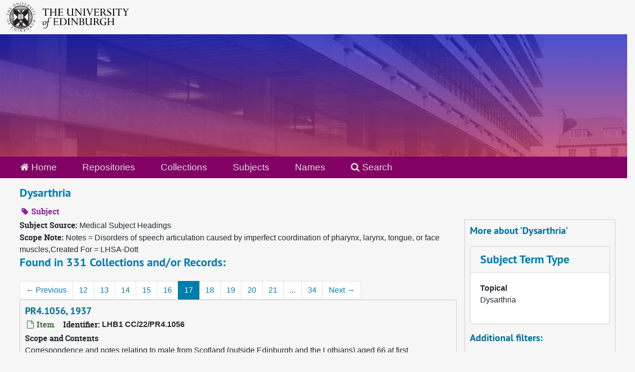

--- FILE ---
content_type: text/html;charset=utf-8
request_url: https://archives.collections.ed.ac.uk/subjects/5872?&page=17
body_size: 8362
content:
<!DOCTYPE html>
<html lang="en">
<head>
	<meta charset="utf-8"/>
	<meta http-equiv="X-UA-Compatible" content="IE=edge"/>
	<meta name="viewport" content="width=device-width, initial-scale=1">
	<link rel="icon" type="image/png" href="/favicon-AS.png">
<link rel="icon" type="image/svg+xml" href="/favicon-AS.svg">

	<title>Dysarthria | ArchivesSpace Public Interface</title>
	<meta name="csrf-param" content="authenticity_token" />
<meta name="csrf-token" content="fU1/ygcjcYq+Rl1iAa6DHgSn2ipdDMfc4tV8VJXTCBiy957OhkDbAcioIZtepGrglNBy8ZiI7orn5MIfHUi/4g==" />

		<meta name="referrer" content="origin-when-cross-origin" />

	<script>
	 var APP_PATH = '/';
	 var SHOW_IDENTIFIERS_IN_TREE = true;
	</script>

	<link rel="stylesheet" media="all" href="/assets/application-65346ce1b9e1d0663e2a055e0b2dddffb06b41c1d5cd4827bdc373d3b59295a6.css" />
	<script src="/assets/application-589dd4e86c691634ac2aec1683b4c758133e463261a6795a9e45d0f75b93fad7.js"></script>

	

		<!-- Begin plugin layout -->
		<link rel="stylesheet" media="screen" href="/assets/css/custom.css" />
<!-- Google tag (gtag.js) -->
<script async src="https://www.googletagmanager.com/gtag/js?id=G-YZ56YQ3BHB"></script>
<script>
  window.dataLayer = window.dataLayer || [];
  function gtag(){dataLayer.push(arguments);}
  gtag('js', new Date());

  gtag('config', 'G-YZ56YQ3BHB');
</script>

		<!-- End plugin layout -->
		<!-- Begin plugin layout -->
		
		<!-- End plugin layout -->
		<!-- Begin plugin layout -->
		
		<!-- End plugin layout -->

<!-- HTML5 shim and Respond.js for IE8 support of HTML5 elements and media queries -->
<!-- WARNING: Respond.js doesn't work if you view the page via file:// -->
<!--[if lt IE 9]>
	<script src="https://oss.maxcdn.com/html5shiv/3.7.3/html5shiv.min.js"></script>
	<script src="https://oss.maxcdn.com/respond/1.4.2/respond.min.js"></script>
<![endif]-->
</head>

<body class="min-h-screen d-flex flex-column">

		<!-- Begin plugin layout -->
		
		<!-- End plugin layout -->
		<!-- Begin plugin layout -->
		
		<!-- End plugin layout -->
		<!-- Begin plugin layout -->
		
		<!-- End plugin layout -->

	<div class="skipnav">
  <a class="sr-only sr-only-focusable" href="#maincontent">Skip to main content</a>
</div>


	<div class="container-fluid no-pad">
		<div id="above-banner">
    <div class="row">
        <div class="col-sm-8">
            <a class="uoelogo" href="http://www.ed.ac.uk" title="University of Edinburgh Website"><img alt="University of Edinburgh" style="margin-top: 5px; margin-bottom: 5px; margin-left: 0.8rem; width: 250px; height: auto;" src="/assets/logo/library_logo_baw.png" /></a>
        </div>
    </div>
</div>
<section  id="header">

</section>

		<section id="navigation">
  <nav class="navbar navbar-default" aria-label="top-level navigation">
    <div class="container-fluid navbar-header top-bar">
      <ul class="nav navbar-nav horizontal-menu">
        <li class="active">
          <a href="/"><span class="fa fa-home" aria-hidden="true"></span> Home</a>
        </li>

          <li class="">
            <a href="/repositories">Repositories</a>
          </li>
          <li class="">
            <a href="/repositories/resources">Collections</a>
          </li>
          <li class="active">
            <a href="/subjects">Subjects</a>
          </li>
          <li class="">
            <a href="/agents">Names</a>
          </li>

          <li>
            <a href="/search?reset=true" title="Search The Archives">
              <span class="fa fa-search" aria-hidden="true"></span> Search
            </a>
          </li>
      </ul>
    </div>
  </nav>
</section>

	</div>

	<section id="content" class="container-fluid mt-2 pt-2 flex-grow-1">
		<a name="maincontent" id="maincontent"></a>
		
		<div id="main-content">
  <div class="row" id="info_row">
    <div class="information col-sm-7">
      

<h1>
    Dysarthria
</h1>


<div class="badge-and-identifier">
  <div class="record-type-badge subject">
    <i class="fa fa-tag"></i>&#160;Subject 
  </div>
</div>

    </div>
    <div class="page_actions col-sm-5 right">
      <div title="Page Actions" class="d-flex justify-content-end">
    <div class="large-badge text-center resource p-1">
            <a id="staff-link" href="#" class="btn btn-default page_action staff d-none" target="_blank">
        <i class="fa fa-pencil fa-3x"></i>
        <br/>
        Staff Only
    </a>

    </div>
</div>

    </div>
  </div>
  <div class="row align-items-start">
    <div class="information col-sm-9">
      <div class="clear">
        <span class="inline-label clear">Subject Source: </span>Medical Subject Headings
      </div>
        <span class="inline-label">Scope Note:</span> Notes = Disorders of speech articulation caused by imperfect coordination of pharynx, larynx, tongue, or face muscles,Created For = LHSA-Dott
        <h2>Found in 331 Collections and/or Records:</h2>
  <nav id="paging" class="d-flex">
  <ul class="pagination flex-wrap mb-0">
      <li class="previous page-item"><a class="page-link" href="/subjects/5872?&page=16"><span aria-hidden="true">&larr;</span> Previous</a></li>
        <li class="page-item"><a class="page-link"  href="/subjects/5872?&page=12">12</a></li>
        <li class="page-item"><a class="page-link"  href="/subjects/5872?&page=13">13</a></li>
        <li class="page-item"><a class="page-link"  href="/subjects/5872?&page=14">14</a></li>
        <li class="page-item"><a class="page-link"  href="/subjects/5872?&page=15">15</a></li>
        <li class="page-item"><a class="page-link"  href="/subjects/5872?&page=16">16</a></li>
        <li class="active page-item"><a class="page-link"  href="#">17</a></li>
        <li class="page-item"><a class="page-link"  href="/subjects/5872?&page=18">18</a></li>
        <li class="page-item"><a class="page-link"  href="/subjects/5872?&page=19">19</a></li>
        <li class="page-item"><a class="page-link"  href="/subjects/5872?&page=20">20</a></li>
        <li class="page-item"><a class="page-link"  href="/subjects/5872?&page=21">21</a></li>
       <li><a class="page-link" href="" style="pointer-events: none;">...</a></li>
       <li><a class="page-link"  href="/subjects/5872?&page=34">34</a></li>
      <li class="next page-item"><a class="page-link"  href="/subjects/5872?&page=18">Next <span aria-hidden="true">&rarr;</span></a></li>
  </ul>
</nav>

       <div class="recordrow" style="clear:both" data-uri="/repositories/13/archival_objects/91571">
    

<h3>
    <a class="record-title" href="/repositories/13/archival_objects/91571">
      PR4.1056, 1937
    </a>
</h3>


<div class="badge-and-identifier">
  <div class="record-type-badge archival_object">
    <i class="fa fa-file-o"></i>&#160;Item 
  </div>
    <div class="identifier">
      <span class="id-label">Identifier:</span>&#160;<span class="component">LHB1 CC/22/PR4.1056</span>
    </div>
</div>

    <div class="recordsummary" style="clear:both">

    <div class="abstract single_note">
      <span class='inline-label'>Scope and Contents</span>
        <p>Correspondence and notes relating to male from Scotland (outside Edinburgh and the Lothians) aged 66 at first examination in 1937. Conditions mentioned include: arteriosclerosis; slurred speech; sciatica; and irritability. No treatment given. Patient discharged.</p>
    </div>

    <div class="dates">
        <strong>Dates: </strong>
      1937
    </div>

  <div class="staff-hidden d-none">
  </div>

    

  <div class="result_context">
      <strong>Found in: </strong>
<span class="repo_name">
  <span class='record-type-badge repository' aria-hidden='true'>       <i class='fa fa-home'></i>     </span>
  <a href="/repositories/13">Lothian Health Services Archive: Case Notes</a>
</span>

          /
<span class="resource_name">
  <span class='record-type-badge resource' aria-hidden='true'>       <i class='fa fa-archive'></i>     </span>
    <a href="/repositories/13/resources/86679">Royal Infirmary of Edinburgh Folder-based Case Notes</a>
</span>

          /
<span class="archival_object_name">
  <span class='record-type-badge archival_object' aria-hidden='true'>       <i class='fa fa-file-o'></i>     </span>
    <a href="/repositories/13/archival_objects/90508">RIE, Professor Norman Dott, Neurology, Ward 20, Filed by Disease</a>
</span>

  </div>




</div>



   </div>

       <div class="recordrow" style="clear:both" data-uri="/repositories/13/archival_objects/91623">
    

<h3>
    <a class="record-title" href="/repositories/13/archival_objects/91623">
      PR4.1108, 1937-1954
    </a>
</h3>


<div class="badge-and-identifier">
  <div class="record-type-badge archival_object">
    <i class="fa fa-file-o"></i>&#160;Item 
  </div>
    <div class="identifier">
      <span class="id-label">Identifier:</span>&#160;<span class="component">LHB1 CC/22/PR4.1108</span>
    </div>
</div>

    <div class="recordsummary" style="clear:both">

    <div class="abstract single_note">
      <span class='inline-label'>Scope and Contents</span>
        <p>Typed case summary, notes, correspondence and reports relating to female patient from Scotland (outside Edinburgh and the Lothians) aged 36 at first examination in 1937. Conditions mentioned include: epilepsy; slurred speech; and suicidal ideas. No treatment given. Patient discharged.</p>
    </div>

    <div class="dates">
        <strong>Dates: </strong>
      1937-1954
    </div>

  <div class="staff-hidden d-none">
  </div>

    

  <div class="result_context">
      <strong>Found in: </strong>
<span class="repo_name">
  <span class='record-type-badge repository' aria-hidden='true'>       <i class='fa fa-home'></i>     </span>
  <a href="/repositories/13">Lothian Health Services Archive: Case Notes</a>
</span>

          /
<span class="resource_name">
  <span class='record-type-badge resource' aria-hidden='true'>       <i class='fa fa-archive'></i>     </span>
    <a href="/repositories/13/resources/86679">Royal Infirmary of Edinburgh Folder-based Case Notes</a>
</span>

          /
<span class="archival_object_name">
  <span class='record-type-badge archival_object' aria-hidden='true'>       <i class='fa fa-file-o'></i>     </span>
    <a href="/repositories/13/archival_objects/90508">RIE, Professor Norman Dott, Neurology, Ward 20, Filed by Disease</a>
</span>

  </div>




</div>



   </div>

       <div class="recordrow" style="clear:both" data-uri="/repositories/13/archival_objects/91672">
    

<h3>
    <a class="record-title" href="/repositories/13/archival_objects/91672">
      PR4.1157, 1937
    </a>
</h3>


<div class="badge-and-identifier">
  <div class="record-type-badge archival_object">
    <i class="fa fa-file-o"></i>&#160;Item 
  </div>
    <div class="identifier">
      <span class="id-label">Identifier:</span>&#160;<span class="component">LHB1 CC/22/PR4.1157</span>
    </div>
</div>

    <div class="recordsummary" style="clear:both">

    <div class="abstract single_note">
      <span class='inline-label'>Scope and Contents</span>
        <p>Typed case summary, notes and correspondence relating to male patient from Edinburgh and the Lothians aged 28 at first examination in 1937. Conditions mentioned include: encephalitis; dysarthria; giddiness; and spasms. No treatment given. Patient discharged.</p>
    </div>

    <div class="dates">
        <strong>Dates: </strong>
      1937
    </div>

  <div class="staff-hidden d-none">
  </div>

    

  <div class="result_context">
      <strong>Found in: </strong>
<span class="repo_name">
  <span class='record-type-badge repository' aria-hidden='true'>       <i class='fa fa-home'></i>     </span>
  <a href="/repositories/13">Lothian Health Services Archive: Case Notes</a>
</span>

          /
<span class="resource_name">
  <span class='record-type-badge resource' aria-hidden='true'>       <i class='fa fa-archive'></i>     </span>
    <a href="/repositories/13/resources/86679">Royal Infirmary of Edinburgh Folder-based Case Notes</a>
</span>

          /
<span class="archival_object_name">
  <span class='record-type-badge archival_object' aria-hidden='true'>       <i class='fa fa-file-o'></i>     </span>
    <a href="/repositories/13/archival_objects/90508">RIE, Professor Norman Dott, Neurology, Ward 20, Filed by Disease</a>
</span>

  </div>




</div>



   </div>

       <div class="recordrow" style="clear:both" data-uri="/repositories/13/archival_objects/91804">
    

<h3>
    <a class="record-title" href="/repositories/13/archival_objects/91804">
      PR4.1290, 1938
    </a>
</h3>


<div class="badge-and-identifier">
  <div class="record-type-badge archival_object">
    <i class="fa fa-file-o"></i>&#160;Item 
  </div>
    <div class="identifier">
      <span class="id-label">Identifier:</span>&#160;<span class="component">LHB1 CC/22/PR4.1290</span>
    </div>
</div>

    <div class="recordsummary" style="clear:both">

    <div class="abstract single_note">
      <span class='inline-label'>Scope and Contents</span>
        <p>Typed case summary and notes relating to male from Edinburgh and the Lothians aged 44 at first examination in 1938. Conditions mentioned include: lethargy; slurred speech; olfactory hallucination; and sexual impotence. No treatment given. Patient discharged.</p>
    </div>

    <div class="dates">
        <strong>Dates: </strong>
      1938
    </div>

  <div class="staff-hidden d-none">
  </div>

    

  <div class="result_context">
      <strong>Found in: </strong>
<span class="repo_name">
  <span class='record-type-badge repository' aria-hidden='true'>       <i class='fa fa-home'></i>     </span>
  <a href="/repositories/13">Lothian Health Services Archive: Case Notes</a>
</span>

          /
<span class="resource_name">
  <span class='record-type-badge resource' aria-hidden='true'>       <i class='fa fa-archive'></i>     </span>
    <a href="/repositories/13/resources/86679">Royal Infirmary of Edinburgh Folder-based Case Notes</a>
</span>

          /
<span class="archival_object_name">
  <span class='record-type-badge archival_object' aria-hidden='true'>       <i class='fa fa-file-o'></i>     </span>
    <a href="/repositories/13/archival_objects/90508">RIE, Professor Norman Dott, Neurology, Ward 20, Filed by Disease</a>
</span>

  </div>




</div>



   </div>

       <div class="recordrow" style="clear:both" data-uri="/repositories/13/archival_objects/91844">
    

<h3>
    <a class="record-title" href="/repositories/13/archival_objects/91844">
      PR4.1330, 1938
    </a>
</h3>


<div class="badge-and-identifier">
  <div class="record-type-badge archival_object">
    <i class="fa fa-file-o"></i>&#160;Item 
  </div>
    <div class="identifier">
      <span class="id-label">Identifier:</span>&#160;<span class="component">LHB1 CC/22/PR4.1330</span>
    </div>
</div>

    <div class="recordsummary" style="clear:both">

    <div class="abstract single_note">
      <span class='inline-label'>Scope and Contents</span>
        <p>Typed case summary, notes and correspondence relating to male patient from Scotland (outside Edinburgh and the Lothians) aged 52 at first examination in 1938. Conditions mentioned include: epilepsy; dysarthria; and ?primary cerebral degeneration. No treatment given. Patient discharged.</p>
    </div>

    <div class="dates">
        <strong>Dates: </strong>
      1938
    </div>

  <div class="staff-hidden d-none">
  </div>

    

  <div class="result_context">
      <strong>Found in: </strong>
<span class="repo_name">
  <span class='record-type-badge repository' aria-hidden='true'>       <i class='fa fa-home'></i>     </span>
  <a href="/repositories/13">Lothian Health Services Archive: Case Notes</a>
</span>

          /
<span class="resource_name">
  <span class='record-type-badge resource' aria-hidden='true'>       <i class='fa fa-archive'></i>     </span>
    <a href="/repositories/13/resources/86679">Royal Infirmary of Edinburgh Folder-based Case Notes</a>
</span>

          /
<span class="archival_object_name">
  <span class='record-type-badge archival_object' aria-hidden='true'>       <i class='fa fa-file-o'></i>     </span>
    <a href="/repositories/13/archival_objects/90508">RIE, Professor Norman Dott, Neurology, Ward 20, Filed by Disease</a>
</span>

  </div>




</div>



   </div>

       <div class="recordrow" style="clear:both" data-uri="/repositories/13/archival_objects/91896">
    

<h3>
    <a class="record-title" href="/repositories/13/archival_objects/91896">
      PR4.1382, 1939
    </a>
</h3>


<div class="badge-and-identifier">
  <div class="record-type-badge archival_object">
    <i class="fa fa-file-o"></i>&#160;Item 
  </div>
    <div class="identifier">
      <span class="id-label">Identifier:</span>&#160;<span class="component">LHB1 CC/22/PR4.1382</span>
    </div>
</div>

    <div class="recordsummary" style="clear:both">

    <div class="abstract single_note">
      <span class='inline-label'>Scope and Contents</span>
        <p>Typed case summary and report relating to male from Scotland (outside Edinburgh and the Lothians) aged 30 at first examination in 1939. Conditions mentioned include: ?disseminated sclerosis; dysarthria; vomiting; and headache. No treatment given. Patient discharged.</p>
    </div>

    <div class="dates">
        <strong>Dates: </strong>
      1939
    </div>

  <div class="staff-hidden d-none">
  </div>

    

  <div class="result_context">
      <strong>Found in: </strong>
<span class="repo_name">
  <span class='record-type-badge repository' aria-hidden='true'>       <i class='fa fa-home'></i>     </span>
  <a href="/repositories/13">Lothian Health Services Archive: Case Notes</a>
</span>

          /
<span class="resource_name">
  <span class='record-type-badge resource' aria-hidden='true'>       <i class='fa fa-archive'></i>     </span>
    <a href="/repositories/13/resources/86679">Royal Infirmary of Edinburgh Folder-based Case Notes</a>
</span>

          /
<span class="archival_object_name">
  <span class='record-type-badge archival_object' aria-hidden='true'>       <i class='fa fa-file-o'></i>     </span>
    <a href="/repositories/13/archival_objects/90508">RIE, Professor Norman Dott, Neurology, Ward 20, Filed by Disease</a>
</span>

  </div>




</div>



   </div>

       <div class="recordrow" style="clear:both" data-uri="/repositories/13/archival_objects/91922">
    

<h3>
    <a class="record-title" href="/repositories/13/archival_objects/91922">
      PR4.1408, 1939-1941
    </a>
</h3>


<div class="badge-and-identifier">
  <div class="record-type-badge archival_object">
    <i class="fa fa-file-o"></i>&#160;Item 
  </div>
    <div class="identifier">
      <span class="id-label">Identifier:</span>&#160;<span class="component">LHB1 CC/22/PR4.1408</span>
    </div>
</div>

    <div class="recordsummary" style="clear:both">

    <div class="abstract single_note">
      <span class='inline-label'>Scope and Contents</span>
        <p>Typed case summary and correspondence relating to male patient from Edinburgh and the Lothians aged 4 at first examination in 1939. Conditions mentioned include: post-meningitic hydrocephalus; slurred speech; back pain; and spasticity. No treatment given. Patient discharged.</p>
    </div>

    <div class="dates">
        <strong>Dates: </strong>
      1939-1941
    </div>

  <div class="staff-hidden d-none">
  </div>

    

  <div class="result_context">
      <strong>Found in: </strong>
<span class="repo_name">
  <span class='record-type-badge repository' aria-hidden='true'>       <i class='fa fa-home'></i>     </span>
  <a href="/repositories/13">Lothian Health Services Archive: Case Notes</a>
</span>

          /
<span class="resource_name">
  <span class='record-type-badge resource' aria-hidden='true'>       <i class='fa fa-archive'></i>     </span>
    <a href="/repositories/13/resources/86679">Royal Infirmary of Edinburgh Folder-based Case Notes</a>
</span>

          /
<span class="archival_object_name">
  <span class='record-type-badge archival_object' aria-hidden='true'>       <i class='fa fa-file-o'></i>     </span>
    <a href="/repositories/13/archival_objects/90508">RIE, Professor Norman Dott, Neurology, Ward 20, Filed by Disease</a>
</span>

  </div>




</div>



   </div>

       <div class="recordrow" style="clear:both" data-uri="/repositories/13/archival_objects/91932">
    

<h3>
    <a class="record-title" href="/repositories/13/archival_objects/91932">
      PR4.1418, 1939
    </a>
</h3>


<div class="badge-and-identifier">
  <div class="record-type-badge archival_object">
    <i class="fa fa-file-o"></i>&#160;Item 
  </div>
    <div class="identifier">
      <span class="id-label">Identifier:</span>&#160;<span class="component">LHB1 CC/22/PR4.1418</span>
    </div>
</div>

    <div class="recordsummary" style="clear:both">

    <div class="abstract single_note">
      <span class='inline-label'>Scope and Contents</span>
        <p>Typed case summary, charts and correspondence relating to female patient from Great Britain (excluding Scotland) aged 38 at first examination in 1939. Conditions mentioned include: encephalomyelitis disseminata; retrobulbar neuritis; dysarthria; and epilepsy. No treatment given. Patient discharged.</p>
    </div>

    <div class="dates">
        <strong>Dates: </strong>
      1939
    </div>

  <div class="staff-hidden d-none">
  </div>

    

  <div class="result_context">
      <strong>Found in: </strong>
<span class="repo_name">
  <span class='record-type-badge repository' aria-hidden='true'>       <i class='fa fa-home'></i>     </span>
  <a href="/repositories/13">Lothian Health Services Archive: Case Notes</a>
</span>

          /
<span class="resource_name">
  <span class='record-type-badge resource' aria-hidden='true'>       <i class='fa fa-archive'></i>     </span>
    <a href="/repositories/13/resources/86679">Royal Infirmary of Edinburgh Folder-based Case Notes</a>
</span>

          /
<span class="archival_object_name">
  <span class='record-type-badge archival_object' aria-hidden='true'>       <i class='fa fa-file-o'></i>     </span>
    <a href="/repositories/13/archival_objects/90508">RIE, Professor Norman Dott, Neurology, Ward 20, Filed by Disease</a>
</span>

  </div>




</div>



   </div>

       <div class="recordrow" style="clear:both" data-uri="/repositories/13/archival_objects/91972">
    

<h3>
    <a class="record-title" href="/repositories/13/archival_objects/91972">
      PR4.1458, 1939-1942
    </a>
</h3>


<div class="badge-and-identifier">
  <div class="record-type-badge archival_object">
    <i class="fa fa-file-o"></i>&#160;Item 
  </div>
    <div class="identifier">
      <span class="id-label">Identifier:</span>&#160;<span class="component">LHB1 CC/22/PR4.1458</span>
    </div>
</div>

    <div class="recordsummary" style="clear:both">

    <div class="abstract single_note">
      <span class='inline-label'>Scope and Contents</span>
        <p>Typed case summary, notes and correspondence relating to female patient from Edinburgh and the Lothians aged 7 at first examination in 1939. Conditions mentioned include: encephalomyelitis; abdominal pain; slurred speech; and spasticity. No treatment given. Patient discharged.</p>
    </div>

    <div class="dates">
        <strong>Dates: </strong>
      1939-1942
    </div>

  <div class="staff-hidden d-none">
  </div>

    

  <div class="result_context">
      <strong>Found in: </strong>
<span class="repo_name">
  <span class='record-type-badge repository' aria-hidden='true'>       <i class='fa fa-home'></i>     </span>
  <a href="/repositories/13">Lothian Health Services Archive: Case Notes</a>
</span>

          /
<span class="resource_name">
  <span class='record-type-badge resource' aria-hidden='true'>       <i class='fa fa-archive'></i>     </span>
    <a href="/repositories/13/resources/86679">Royal Infirmary of Edinburgh Folder-based Case Notes</a>
</span>

          /
<span class="archival_object_name">
  <span class='record-type-badge archival_object' aria-hidden='true'>       <i class='fa fa-file-o'></i>     </span>
    <a href="/repositories/13/archival_objects/90508">RIE, Professor Norman Dott, Neurology, Ward 20, Filed by Disease</a>
</span>

  </div>




</div>



   </div>

       <div class="recordrow" style="clear:both" data-uri="/repositories/13/archival_objects/91978">
    

<h3>
    <a class="record-title" href="/repositories/13/archival_objects/91978">
      PR4.1464, 1939
    </a>
</h3>


<div class="badge-and-identifier">
  <div class="record-type-badge archival_object">
    <i class="fa fa-file-o"></i>&#160;Item 
  </div>
    <div class="identifier">
      <span class="id-label">Identifier:</span>&#160;<span class="component">LHB1 CC/22/PR4.1464</span>
    </div>
</div>

    <div class="recordsummary" style="clear:both">

    <div class="abstract single_note">
      <span class='inline-label'>Scope and Contents</span>
        <p>Correspondence and typed case summary relating to female patient from Scotland (outside Edinburgh and the Lothians) aged 15 at first examination in 1939. Conditions mentioned include: encephalitis; nystagmus; slurred speech; and extrapyramidal system disturbances. No treatment given. Patient discharged.</p>
    </div>

    <div class="dates">
        <strong>Dates: </strong>
      1939
    </div>

  <div class="staff-hidden d-none">
  </div>

    

  <div class="result_context">
      <strong>Found in: </strong>
<span class="repo_name">
  <span class='record-type-badge repository' aria-hidden='true'>       <i class='fa fa-home'></i>     </span>
  <a href="/repositories/13">Lothian Health Services Archive: Case Notes</a>
</span>

          /
<span class="resource_name">
  <span class='record-type-badge resource' aria-hidden='true'>       <i class='fa fa-archive'></i>     </span>
    <a href="/repositories/13/resources/86679">Royal Infirmary of Edinburgh Folder-based Case Notes</a>
</span>

          /
<span class="archival_object_name">
  <span class='record-type-badge archival_object' aria-hidden='true'>       <i class='fa fa-file-o'></i>     </span>
    <a href="/repositories/13/archival_objects/90508">RIE, Professor Norman Dott, Neurology, Ward 20, Filed by Disease</a>
</span>

  </div>




</div>



   </div>

  <nav id="paging" class="d-flex">
  <ul class="pagination flex-wrap mb-0">
      <li class="previous page-item"><a class="page-link" href="/subjects/5872?&page=16"><span aria-hidden="true">&larr;</span> Previous</a></li>
        <li class="page-item"><a class="page-link"  href="/subjects/5872?&page=12">12</a></li>
        <li class="page-item"><a class="page-link"  href="/subjects/5872?&page=13">13</a></li>
        <li class="page-item"><a class="page-link"  href="/subjects/5872?&page=14">14</a></li>
        <li class="page-item"><a class="page-link"  href="/subjects/5872?&page=15">15</a></li>
        <li class="page-item"><a class="page-link"  href="/subjects/5872?&page=16">16</a></li>
        <li class="active page-item"><a class="page-link"  href="#">17</a></li>
        <li class="page-item"><a class="page-link"  href="/subjects/5872?&page=18">18</a></li>
        <li class="page-item"><a class="page-link"  href="/subjects/5872?&page=19">19</a></li>
        <li class="page-item"><a class="page-link"  href="/subjects/5872?&page=20">20</a></li>
        <li class="page-item"><a class="page-link"  href="/subjects/5872?&page=21">21</a></li>
       <li><a class="page-link" href="" style="pointer-events: none;">...</a></li>
       <li><a class="page-link"  href="/subjects/5872?&page=34">34</a></li>
      <li class="next page-item"><a class="page-link"  href="/subjects/5872?&page=18">Next <span aria-hidden="true">&rarr;</span></a></li>
  </ul>
</nav>


    </div>
    <div id="sidebar" class="col-sm-3 sidebar sidebar-container">
      <h3>More about 'Dysarthria'</h3>
      <div class="acc_holder clear" >
        <div class="panel-group" id="res_accordion">
              <div class="card">
    <div class="card-header">
      <h2 class="card-title mb-0">
        <a class="accordion-toggle" data-toggle="collapse" data-target="#subject_terms" aria-controls="subject_terms" aria-expanded="true">
          <span class="translation_missing" title="translation missing: en.subject_term_type">Subject Term Type</span>
        </a>
      </h2>
    </div>
    <div id="subject_terms" class="collapse show note_panel">
      <div class="card-body">
        <dl>
    <dt>Topical</dt>
    <dd>Dysarthria</dd>
</dl>
      </div>
    </div>
  </div>

        </div>
      </div>
      <script type="text/javascript" >
        initialize_accordion(".note_panel", "Expand All" , "Collapse All", true);
      </script>
        
<div class="filters my-3">
</div>

<h3>Additional filters: </h3>
<dl id="facets">


    <div id="names-facet">
      <dt class='mb-2 mt-3'>Names</dt>
          <dd>
  <a href="/subjects/5872?&amp;filter_fields[]=published_agents&amp;filter_values[]=Bramwell%2C+Edwin%2C+1873-1952+%28Neurologist%2C+president+of+the+Royal+College+of+Physicians+of+Edinburgh%29"
    rel="nofollow"
    title="Filter By 'Bramwell, Edwin, 1873-1952 (Neurologist, president of the Royal College of Physicians of Edinburgh)'">
    Bramwell, Edwin, 1873-1952 (Neurologist, president of the Royal College of Physicians of Edinburgh)
  </a>
  <span class="badge badge-pill badge-dark">1</span>
</dd>

          <dd>
  <a href="/subjects/5872?&amp;filter_fields[]=published_agents&amp;filter_values[]=Slater%2C+James+Kirkwood%2C+1900-1965+%28Neurologist%29"
    rel="nofollow"
    title="Filter By 'Slater, James Kirkwood, 1900-1965 (Neurologist)'">
    Slater, James Kirkwood, 1900-1965 (Neurologist)
  </a>
  <span class="badge badge-pill badge-dark">1</span>
</dd>

    </div>
</dl>


    </div>
  </div>
</div>

	</section>

	<br>
<br>
<footer>
  <div class="footer-subsite-content">
    <div class="container-footer">
      <div class="row">
          <div class="col-sm-6 col-md-8">
            <div class="branding-baton-holder">
              <img class="branding-baton" src="https://lac-edwebtools.is.ed.ac.uk/edweb/library-branding-baton.png" height="100">
            </div>
          </div>
          <div class="col-sm-6 col-md-4">
            <a href="https://library.ed.ac.uk/library-help" class="btn btn-brand btn-sm" title="Contact Us">
              Contact us <i class="bi bi-chevron-right"></i>
            </a>
          </div>
      </div>
    </div>
  </div>
  <div class="footer-discover">
    <h3 class="footer-discover-heading">
      The University of Edinburgh
    </h3>
  </div>


  <div class="footer">
    <div class="container-footer">
      <div class="row">
        <div class="col-md-4">
          <ul class="list-unstyled">
            <li><a href="https://www.ed.ac.uk/about/website/website-terms-conditions">Terms &amp; conditions</a></li>
            <li><a href="https://edin.ac/privacy-information">Privacy &amp; cookies</a></li>
            <li><a href="https://www.ed.ac.uk/university-secretary-group/complaint-handling-procedure">Complaints procedure</a></li>
            <li><a href="https://www.ed.ac.uk/sustainability/what-we-do/supply-chains/initiatives/modern-slavery/statement">Modern slavery</a></li>
          </ul>
        </div>
        <div class="col-md-4">
          <ul class="list-unstyled">
            <li><a href="https://library.ed.ac.uk/accessibility-statements/university-of-edinburgh-archive-and-manuscript">Accessibility Statement</a></li>
            <li><a href="https://www.ed.ac.uk/about/website/freedom-information">Freedom of information publication scheme</a></li>
            <li><a href="https://www.ed.ac.uk/data-protection">Data protection / Records Management</a></li>
          </ul>
        </div>
        <div class="col-md-4 col-6 justify-content-end">
          <a href="https://www.ed.ac.uk/about/mission-governance/affiliations">
            <img class="img-fluid" alt="University affiliations" src="https://library.ed.ac.uk/themes/upstream/wpp_theme/images/footer-affiliations.png">
          </a>
        </div>
      </div>
      <div class="row">
        <div class="col-md-4 order-md-2">
          <p class="float-end">
            <a class="btn btn-brand btn-sm" href="https://www.myed.ed.ac.uk/">
              MyEd login <i class="bi bi-chevron-right"></i>
            </a>
          </p>
        </div>
        <div class="col-md-8 order-md-1">
          <p>
            The University of Edinburgh is a charitable body, registered in Scotland, with registration number SC005336, VAT Registration Number GB&nbsp;592&nbsp;9507&nbsp;00, and is acknowledged by the UK authorities as a "<a href="https://www.gov.uk/guidance/recognised-uk-degrees">Recognised body</a>" which has been granted degree awarding powers.
          </p>
        </div>
      </div>
    </div>
  </div>
  <div class="container-footer-copyright">
    Unless explicitly stated otherwise, all material is copyright © The University of Edinburgh 2025.
  </div>
</footer>


			<script>
				FRONTEND_URL = "http://127.0.0.1:8080/";
				RECORD_URI = "/subjects/5872";
				STAFF_LINK_MODE = "edit";
			</script>

</body>
</html>
